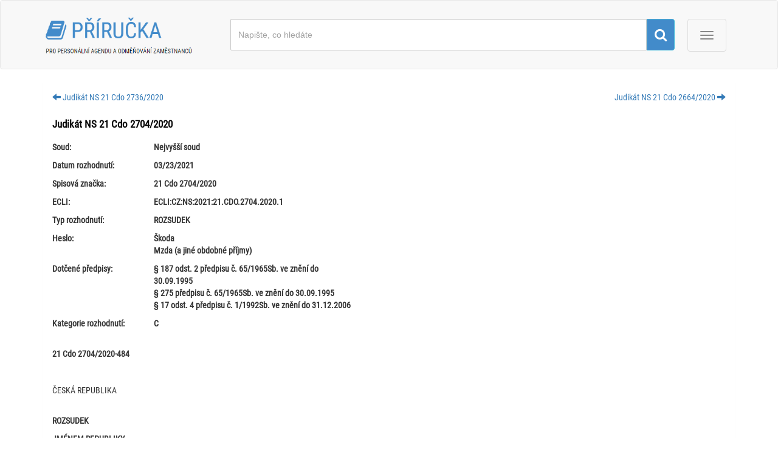

--- FILE ---
content_type: text/html; charset=utf-8
request_url: https://ppropo.mpsv.cz/judikatns21cdo27042020
body_size: 21594
content:
<!DOCTYPE html>
<html>
<head>
    <meta charset="utf-8" />
    <meta name="viewport" content="width=device-width, initial-scale=1.0">
    <title>Judikát NS 21 Cdo 2704/2020 - Příručka pro personální agendu a odměňování zaměstnanců</title>

    <meta name="robots" content="index,follow">
    <meta name="description" content="Judikát NS 21 Cdo 2704/2020">
    <meta name="author" content="MPSV, TREXIMA, spol. s r.o.">
    <meta name="keywords" content="personální agenda, odměňování zaměstnanců">

    
    <link href="./Content/fonts.gstatic.com/fonts.css" rel="stylesheet">

    <link href="/Content/css?v=-O_BHLiRQvQVLK7_dOs3S76wB-sC5vRMAvlaqxsyx-01" rel="stylesheet"/>

    <script src="/bundles/modernizr?v=wBEWDufH_8Md-Pbioxomt90vm6tJN2Pyy9u9zHtWsPo1"></script>


    
    <link rel="stylesheet" href="./Content/font-awesome.min.css">
    <style>
        @media print {
            a[href]:after {
                content: none;
            }
        }
    </style>

    <!-- fb meta -->
    <meta property="og:title" content="Příručka pro personální agendu a odměňování zaměstnanců">
    <meta property="og:type" content="website">
    <meta property="og:url" content="/judikatns21cdo27042020">
    <meta property="og:image" content="http://ppropo.mpsv.cz/Content/img/ppropo-logo.png">
    <meta property="og:description" content="<p>Judikát NS 21 Cdo 2704/2020</p>">

    <!-- twitter meta -->
    <meta name="twitter:card" content="summary">
    <meta name="twitter:site" content="">
    <meta name="twitter:title" content="Příručka pro personální agendu a odměňování zaměstnanců">
    <meta name="twitter:description" content="<p>Judikát NS 21 Cdo 2704/2020</p>">
    <meta name="twitter:image" content="http://ppropo.mpsv.cz/Content/img/ppropo-logo.png">
</head>
<body>
    <div class="navbar navbar-default no-navbar-fixed-top">
    <div class="container">
        <!-- Brand and toggle get grouped for better mobile display -->
        <div class="navbar-header">
            <button type="button" class="navbar-toggle collapsed" data-toggle="collapse" data-target="#navbar" aria-expanded="false">
                <span class="sr-only">Menu</span>
                <span class="icon-bar"></span>
                <span class="icon-bar"></span>
                <span class="icon-bar"></span>
            </button>
            <a class="navbar-brand" href="/">
                <img class="img-responsive" src="/Content/img/ppropo-logo.png" style="max-height: 70px;margin-top: 10px;" alt="Příručka pro personální agendu a odměňování zaměstnanců">
            </a>
            <form id="form-typeahead-ppropo" name="form-typeahead-ppropo" class="navbar-form navbar-left hidden-print" role="search">
                <div class="typeahead__container form-group">
                    <div class="typeahead__field">
                        <span class="typeahead__query">
                            <input class="js-typeahead-ppropo form-control" name="vyhledavani" type="search" placeholder="Napište, co hledáte" autocomplete="off">
                        </span>
                    </div>
                </div>
                <span class="input-group-btn">
                    <button type="submit" class="btn btn-info"><i class="fa fa-search" aria-hidden="true"></i></button>
                </span>
            </form>

        </div>

        <div id="navbar" class="navbar-collapse collapse text-center">
            <ul class="nav navbar-nav">
                <li><a href="/judikatura">Judikatura</a></li>
                <li><a href="/pravninormy">Právní normy</a></li>
            </ul>
        </div>

    </div>
</div>


    <div id="body-content" class="container body-content">        
        



<div class="panel panel-collapse">

    <div class="panel-body">

        <div class="row">
            <div class="col-lg-6">
                <div class="pull-left">
                        <a class="hidden-print navigacni-tlacitko-priruckou btn-link" 
                           data-toggle="tooltip" data-placement="top" title="Judik&#225;t NS 21 Cdo 2736/2020"
                           role="button" href="judikatns21cdo27362020">
                            <span class="glyphicon glyphicon-arrow-left" aria-hidden="true"></span>&nbsp;Judik&#225;t NS 21 Cdo 2736/2020
                        </a>
                </div>
            </div>
            <div class="col-lg-6">
                <div class="pull-right">
                        <a class="hidden-print navigacni-tlacitko-priruckou btn-link"
                           data-toggle="tooltip" data-placement="top" title="Judik&#225;t NS 21 Cdo 2664/2020"
                           role="button" href="judikatns21cdo26642020">Judik&#225;t NS 21 Cdo 2664/2020&nbsp;<span class="glyphicon glyphicon-arrow-right" aria-hidden="true"></span></a>
                </div>
            </div>
        </div>



            <h2>Judik&#225;t NS 21 Cdo 2704/2020</h2>

        

<div class="stranka-obsahu" 
		data-ppropo-previous="JudikatNS21Cdo27362020" data-ppropo-next="JudikatNS21Cdo26642020" data-ppropo-parent="judikatura">


	
	<div class="topic_content">
		

<div class="rvps2"><div class="table-responsive"><table>
<tr>
<td width="33%" valign="top" style="padding: 0px;"><p><span class="rvts141">Soud:</span></p>
</td>
<td width="67%" valign="top" style="padding: 0px;"><p><span class="rvts142">Nejvyšší soud</span></p>
</td>
</tr>
<tr>
<td width="33%" valign="top" style="padding: 0px;"><p><span class="rvts142">Datum rozhodnutí:</span></p>
</td>
<td width="67%" valign="top" style="padding: 0px;"><p><span class="rvts142">03/23/2021</span></p>
</td>
</tr>
<tr>
<td width="33%" valign="top" style="padding: 0px;"><p><span class="rvts142">Spisová značka:</span></p>
</td>
<td width="67%" valign="top" style="padding: 0px;"><p><span class="rvts142">21 Cdo 2704/2020</span></p>
</td>
</tr>
<tr>
<td width="33%" valign="top" style="padding: 0px;"><p><span class="rvts142">ECLI:</span></p>
</td>
<td width="67%" valign="top" style="padding: 0px;"><p><span class="rvts142">ECLI:CZ:NS:2021:21.CDO.2704.2020.1</span></p>
</td>
</tr>
<tr>
<td width="33%" valign="top" style="padding: 0px;"><p><span class="rvts142">Typ rozhodnutí:</span></p>
</td>
<td width="67%" valign="top" style="padding: 0px;"><p><span class="rvts142">ROZSUDEK</span></p>
</td>
</tr>
<tr>
<td width="33%" valign="top" style="padding: 0px;"><p><span class="rvts142">Heslo:</span></p>
</td>
<td width="67%" valign="top" style="padding: 0px;"><p><span class="rvts142">Škoda</span><br/><span class="rvts142">Mzda (a jiné obdobné příjmy)</span></p>
</td>
</tr>
<tr>
<td width="33%" valign="top" style="padding: 0px;"><p><span class="rvts142">Dotčené předpisy:</span></p>
</td>
<td width="67%" valign="top" style="padding: 0px;"><p><span class="rvts142">§ 187 odst. 2 předpisu č. 65/1965Sb. ve znění do 30.09.1995</span><br/><span class="rvts142">§ 275 předpisu č. 65/1965Sb. ve znění do 30.09.1995</span><br/><span class="rvts142">§ 17 odst. 4 předpisu č. 1/1992Sb. ve znění do 31.12.2006</span></p>
</td>
</tr>
<tr>
<td width="33%" valign="top" style="padding: 0px;"><p><span class="rvts142">Kategorie rozhodnutí:</span></p>
</td>
<td width="67%" valign="top" style="padding: 0px;"><p><span class="rvts142">C </span></p>
</td>
</tr>
</table></div>
</div>
<p><span class="rvts6"></span><br/><span class="rvts142">21 Cdo 2704/2020-484</span><span class="rvts6"> </span></p>
<p><span class="rvts144"><br/></span></p>
<p><span class="rvts143">ČESKÁ REPUBLIKA</span><br/><span class="rvts144"><br/></span></p>
<p><span class="rvts141">ROZSUDEK</span><span class="rvts144"> </span></p>
<p><span class="rvts141">JMÉNEM REPUBLIKY</span></p>
<p><span class="rvts6"><br/></span></p>
<p><span class="rvts143">Nejvyšší soud České republiky rozhodl v&nbsp;senátě složeném z&nbsp;předsedy senátu JUDr. Jiřího Doležílka a soudců JUDr. Marka Cigánka a JUDr. Pavla Malého v&nbsp;právní věci žalobců </span><span class="rvts141">a) M. Z., </span><span class="rvts143">narozené XY, bytem XY, </span><span class="rvts141">b) I. K., </span><span class="rvts143">narozeného XY, bytem XY, a </span><span class="rvts141">c) V. K., </span><span class="rvts143">narozené XY, bytem XY, všech zastoupených JUDr. Ludvíkem Ševčíkem, advokátem se sídlem v&nbsp;Brně, Kobližná č. 47/19, proti žalované </span><span class="rvts141">Mezinárodní organizaci novinářů, </span><span class="rvts143">m</span><span class="rvts155">ezinárodní nevládní organizaci</span><span class="rvts141"> </span><span class="rvts143">se sídlem v&nbsp;Praze 1 – Novém Městě, Washingtonova č. 1599/17, IČO 00461431, zastoupené JUDr. Věrou Bognárovou, advokátkou se sídlem v&nbsp;Praze, Národní č. 340/21, o&nbsp;náhradu škody, vedené u&nbsp;Obvodního soudu pro Prahu 1 pod sp. zn. 23 C 13/2002, o&nbsp;dovolání žalobců proti rozsudku Městského soudu v&nbsp;Praze ze dne 24. dubna 2019 č. j. 39 Co 63/2019-448, takto:</span><span class="rvts144"> </span></p>
<p><span class="rvts143">Rozsudek městského soudu a rozsudek Obvodního soudu pro Prahu 1 ze dne 15. června 2018 č. j. 23 C 13/2002-398 v&nbsp;části, v&nbsp;níž byla zamítnuta žaloba co do částky 693 746 Kč s&nbsp;3% úrokem z&nbsp;prodlení od 1. 7. 2005 do zaplacení, a ve výrocích o&nbsp;nákladech řízení </span><span class="rvts141">se</span><span class="rvts143"> </span><span class="rvts141">zrušují</span><span class="rvts143"> a věc </span><span class="rvts141">se</span><span class="rvts143"> v&nbsp;tomto rozsahu </span><span class="rvts141">vrací</span><span class="rvts143"> Obvodnímu soudu pro Prahu 1 k&nbsp;dalšímu řízení.</span></p>
<p><span class="rvts6"></span><br/><span class="rvts145">Odůvodnění:</span><span class="rvts6"> </span></p>
<p><span class="rvts6"></span><br/><span class="rvts145">I. K., narozený XY (dále jen „I. K.“), se žalobou podanou u&nbsp;Obvodního soudu pro Prahu 1 dne 28. 1. 2002 (doplněnou u&nbsp;jednání tohoto soudu dne 12. 1. 2005 a změněnou se souhlasem soudu prvního stupně podáním doručeným tomuto soudu dne 27. 1. 2005 a návrhem podaným u&nbsp;jednání soudu dne 4. 10. 2006) domáhal, aby mu žalovaná zaplatila na náhradě mzdy za dobu od 28. 1. 1999 do 28. 1. 2002 částku 900 000 Kč se 7% úrokem z&nbsp;prodlení od 28. 1. 2002 do zaplacení, za dobu od 29. 1. 2002 do 28. 1. 2005 částku 900 000 Kč s&nbsp;3% úrokem z&nbsp;prodlení od 29. 1. 2005 do zaplacení a za dobu od 29. 1. 2005 do 30. 6. 2005 částku 125 000 Kč s&nbsp;3% úrokem z&nbsp;prodlení od 1. 7. 2005 do zaplacení. Žalobu zdůvodnil zejména tím, že žalovaná, u&nbsp;níž pracoval jako vedoucí pobočky, s&nbsp;ním dopisem ze dne 19. 11. 1991 okamžitě zrušila pracovní poměr, že Městský soud v&nbsp;Praze rozsudkem ze dne 6. 3. 1995 č. j. 29 Co 588/94-52, kterým byl změněn rozsudek Obvodního soudu pro Prahu 1 ze dne 20. 4. 1994 č. j. 10 C 506/91-38 a který nabyl právní moci dne 4. 5. 1995, rozhodl, že uvedené okamžité zrušení pracovního poměru je neplatné, a že pracovní poměr, založený pracovní smlouvou ze dne 1. 1. 1990, nebyl „zrušen ani žádnou jinou formou“, a že proto stále trvá. Žalovanou opakovaně vyzýval písemnými žádostmi ze dne 11. 8. 1994, 6. 5. 1995 a 2. 10. 2000, aby mu přidělovala práci, avšak žalovaná jeho požadavku nevyhověla, práci odpovídající pracovní smlouvě mu nepřiděluje a neposkytuje mu ani žádnou mzdu či náhradu mzdy. Uvedl, že nemá možnost získat informace o&nbsp;současných platových poměrech u&nbsp;žalované, že proto vychází z&nbsp;předpokládaného průměrného výdělku ve výši 25 000 Kč stanoveného na základě jeho „osobních kvalifikačních předpokladů a obecných poznatků o&nbsp;výši výdělku osob se srovnatelným vzděláním a praxí“ a že s&nbsp;ohledem na běh promlčecí lhůty uplatňuje nárok na náhradu mzdy jen za dobu tří let před podáním žaloby.</span><span class="rvts6"> </span></p>
<p><span class="rvts143">Žalovaná ve vyjádření k&nbsp;žalobě mimo jiné uvedla, že I. K. vykonával na základě pracovní smlouvy ze dne 4. 12. 1989 funkci vedoucího odborného referenta specialisty – vedoucího pobočky v&nbsp;XY a že tato pobočka byla v&nbsp;roce 1992 zrušena z&nbsp;důvodu „trvalé ztrátovosti“.</span><span class="rvts144"> </span></p>
<p><span class="rvts143">Obvodní soud pro Prahu 1 rozsudkem ze dne 16. 7. 2007 č. j. 23 C 13/2002-85 uložil žalované povinnost zaplatit I. K. na náhradě mzdy od 28. 1. 1999 do 28. 1. 2002 částku 584 089,- Sk se 7% úrokem z&nbsp;prodlení od 28. 1. 2002 do zaplacení, od 29. 1. 2002 do 28. 1. 2005 částku 660 167 Sk s&nbsp;3% úrokem od 29. 1. 2005 do zaplacení a od 29. 1. 2005 do 30. 6. 2005 částku 101 913 Sk s&nbsp;3% úrokem od 1. 7. 2005 do zaplacení, zamítl žalobu co do 315 911 Sk se „7% úrokem z&nbsp;prodlení od 28. 1. 2002“, co do 239 833 Sk s&nbsp;„3% úrokem z&nbsp;prodlení od 29. 1. 2005“ a co do 23 087 Sk s&nbsp;„3% úrokem z&nbsp;prodlení od 1. 7. 2005“; současně rozhodl, že žalovaná je povinna zaplatit I. K. „40 % nákladů, jejíž výše bude specifikována v&nbsp;písemném vyhotovení rozsudku“, že I. K. je povinen zaplatit „na účet Obvodního soudu pro Prahu 1“ na náhradě nákladů státu 4 695 Kč a doplatek soudního poplatku 5 000 Kč a že žalovaná je povinna zaplatit na náhradě nákladů státu 10 955 Kč „na účet Obvodního soudu pro Prahu 1“. Vycházel ze zjištění, že rozsudkem Městského soudu v&nbsp;Praze ze dne 6. 3. 1995 č. j. 29 Co 588/94-52, kterým byl změněn rozsudek Obvodního soudu pro Prahu 1 ze dne 20. 4. 1994 č. j. 10 C 506/91-38 a který nabyl právní moci dne 4. 5. 1995, bylo určeno, že okamžité zrušení pracovního poměru I. K. ze dne 19. 11. 1991 je neplatné, že I. K. opakovaně přípisy ze dne 11. 8. 1994, ze dne 6. 5. 1995 a ze dne 2. 10. 2000 vyzýval žalovanou, aby mu byla přidělována práce odpovídající pracovní smlouvě, a že na základě rozhodnutí o&nbsp;organizační změně ze dne 2. 3. 1992 byla zrušena „pobočka servisu MON“ v&nbsp;XY ke dni 31. 3. 1992. Dospěl k&nbsp;závěru, že na straně žalované vznikly překážky v&nbsp;práci podle ustanovení § 130 zákoníku práce, neboť žalovaná nepřidělovala I. K. práci, a že mu proto náleží náhrada mzdy za období od 28. 1. 1999 do 30. 6. 2005 ve výši pravděpodobného výdělku vypočtené ve znaleckém posudku JUDr. Bedřicha Klimeše.</span><span class="rvts144"> </span></p>
<p><span class="rvts143">K odvolání I. K. Městský soud v&nbsp;Praze usnesením ze dne 30. 4. 2008 č. j. 39 Co 451/2007-116 zrušil rozsudek soudu prvního stupně v&nbsp;„zamítavých“ výrocích o&nbsp;věci samé a ve výrocích o&nbsp;nákladech řízení a věc v&nbsp;tomto rozsahu vrátil soudu prvního stupně k&nbsp;dalšímu řízení. Poté, co doplnil dokazování výpisem z&nbsp;obchodního rejstříku ohledně žalované, usnesením Obvodního soudu Bratislava 1 ze dne 20. 8. 1992 sp. zn. S. r. o. 6814/B a dohodou uzavřenou mezi žalovanou a SPRINT - PRESS, spol. s&nbsp;r. o. dne 30. 10. 1992, zjistil, že žalovaná</span><span class="rvts156"> </span><span class="rvts143">je od 28. 11. 1990 evidována v&nbsp;obchodním rejstříku, v&nbsp;němž není evidována žádná její organizační složka, že v&nbsp;obchodním rejstříku je od 20. 8. 1992 zapsána společnost SPRINT - PRESS, spol. s&nbsp;r. o. se sídlem v&nbsp;Bratislavě, Paulínyho 12 a 14, IČO 31330690, jejímž jediným společníkem je žalovaná, a že žalovaná a společnost SPRINT - PRESS, spol. s&nbsp;r. o. se dohodly, že žalovaná</span><span class="rvts157"> </span><span class="rvts143">nejpozději do 30. 11. 1992 zruší svoji organizační jednotku „Servis MON“ a SPRINT - PRESS, spol. s&nbsp;r. o. převezme všechny pohledávky a závazky této organizační jednotky a nepřevezme „povinnost úhrady odstupného pracovníkům, s&nbsp;nimiž MON rozvázal pracovní poměr a kteří nepřecházejí do nově vzniklé organizace SPRINT - PRESS“, že „při převodu ostatních pracovníků bude postupováno podle § 250 zákoníku práce“, kdy se do 15. 11. 1992 vyhotoví „dodatek k&nbsp;pracovní smlouvě s&nbsp;tím, že dochází ke změně názvu zaměstnavatelské organizace a zároveň pracovní poměr k&nbsp;Servisu MON Bratislava zaniká a vzniká k&nbsp;SPRINT - PRESS, spol. s&nbsp;r. o.“, a že „přecházejícím zaměstnancům nevzniká nárok na odstupné, protože jde o&nbsp;pracovníky, u&nbsp;nichž při organizační změně dochází k&nbsp;přechodu práv a povinností z&nbsp;pracovněprávních vztahů na jinou organizaci, tj. na SPRINT - PRESS, spol. s&nbsp;r. o.“ Vytknul soudu prvního stupně, že rozhodl o&nbsp;nároku I. K. ve slovenských korunách, přestože byl vázán žalobním petitem, v&nbsp;němž I. K. nárok uplatil v&nbsp;české měně, že s&nbsp;ohledem na rozdílnost kursu měn ani nevyčerpal celý předmět řízení a že se dostatečně nezabýval věcnou legitimací žalované, přestože její pobočka v&nbsp;XY byla ke dni 31. 3. 1992 zrušena. Uložil soudu prvního stupně, aby si nejprve „ujasnil“, co je předmětem řízení, neboť rozsudek soudu prvního stupně nabyl právní moci ve „vyhovujících“ výrocích o&nbsp;věci samé, avšak také v&nbsp;těchto výrocích bylo rozhodnuto o&nbsp;plnění ve slovenské měně, a proto bude třeba uvedené částky „přepočítat na českou měnu“, a aby se poté zaměřil na otázku věcné pasivní legitimace s&nbsp;tím, že má vycházet z&nbsp;ustanovení § 249 zákoníku práce, podle něhož může dojít k&nbsp;přechodu práv a povinností z&nbsp;pracovněprávních vztahů jen v&nbsp;případech stanovených zákoníkem práce nebo zvláštním právním předpisem.</span><span class="rvts144"> </span></p>
<p><span class="rvts143">Obvodní soud pro Prahu 1 rozsudkem ze dne 22. 10. 2008 č. j. 23 C 13/2002-143 zamítl</span><span class="rvts156"> </span><span class="rvts143">žalobu „ve zbytku 779 490 Kč“ a rozhodl, že žalovaná je povinna zaplatit I. K. na náhradě nákladů řízení 45 496 Kč k&nbsp;rukám advokáta JUDr. Ludvíka Ševčíka. Vycházel ze zjištění, že I. K. byl na základě pracovní smlouvy ze dne 14. 12. 1989 od 1. 1. 1990 zaměstnán jako „odborný referent – specialista vedoucí pobočky“,</span><span class="rvts156"> </span><span class="rvts143">že na základě změny pracovní smlouvy ze dne 18. 12. 1990 byl zařazen na funkci „vedoucího pobočky v&nbsp;XY, Servis MON Bratislava“, a že rozhodnutím o&nbsp;organizační změně č. 5 ze dne 2. 3. 1992 byla pobočka 5440 v&nbsp;XY zrušena v&nbsp;souvislosti s&nbsp;„nepříznivým vývojem hospodářské situace“. Dovodil, že na základě dohody ze dne 30. 10. 1992 uzavřené mezi žalovanou a společností SPRINT - PRESS, spol. s&nbsp;r. o. došlo k&nbsp;převodu části zaměstnavatele (žalované) ke společnosti SPRINT - PRESS, spol. s&nbsp;r. o., která převzala nejen všechnu činnost zrušené organizační jednotky „Servis MON“, ale i&nbsp;všechny pohledávky a zaměstnance. Dospěl k&nbsp;závěru, že vzhledem k&nbsp;určení neplatnosti okamžitého zrušení pracovního poměru žalobce ze dne 19. 11. 1991 pravomocným rozsudkem Městského soudu v&nbsp;Praze ze dne 6. 3. 1995 č. j. 29 Co 588/94-52 se I. K. „opětovně vrátil“ do pracovního poměru, který však na základě sjednané dohody mezi žalovanou a společností SPRINT - PRESS, spol. s&nbsp;r. o. ze dne 30. 10. 1992 mohl nadále trvat pouze ke společnosti SPRINT - PRESS, spol. s&nbsp;r. o. Uvedl, že tato dohoda sama o&nbsp;sobě pouze deklaruje právní stav, ale není právní skutečností, na základě které by přešla práva a povinnosti k&nbsp;novému zaměstnavateli; tou je usnesení, na základě něhož „došlo v&nbsp;obchodním rejstříku k&nbsp;převodu činnosti ze společnosti MON na společnost SPRINT - PRESS, spol. s&nbsp;r. o.“ Uzavřel, že v&nbsp;daném případě byl „dán postup podle § 250 zákoníku práce“, a že žalovaná proto není věcně legitimována.</span><span class="rvts144"> </span></p>
<p><span class="rvts143">K odvolání I. K. a žalované Městský soud v&nbsp;Praze rozsudkem ze dne 23. 11. 2009 č. j. 39 Co 243/2009-179 potvrdil rozsudek soudu prvního stupně ve výroku o&nbsp;věci samé; ve výroku o&nbsp;nákladech řízení jej zrušil a věc v&nbsp;tomto rozsahu vrátil soudu prvního stupně k&nbsp;dalšímu řízení. Vycházel ze zjištění, že rozhodnutím o&nbsp;organizační změně zaniklo pracoviště I. K. v&nbsp;pobočce „Servis MON Bratislava“ se sídlem v&nbsp;XY ke dni 31. 3. 1992, kdy jeho pracovní poměr k&nbsp;žalované stále trval, že dne 20. 8. 1992 byla zapsána do obchodního rejstříku společnost SPRINT - PRESS, spol. s&nbsp;r. o., jejímž zakladatelem a jediným společníkem byla žalovaná, která do ní vložila „notářským zápisem ze dne 24. 6. 1992, specifikovaným dohodou mezi žalovanou a SPRINT - PRESS spol. s&nbsp;r. o. ze dne 30. 10. 1992“, celý „movitý majetek“ své organizační jednotky „Servis MON Bratislava“, a že tuto jednotku žalovaná zrušila s&nbsp;likvidací ke dni 30. 11. 1992. Dospěl k&nbsp;závěru, že podle čl. 7 odst. 2 uvedené dohody přešla dnem 1. 12. 1992 práva a povinnosti z&nbsp;pracovněprávních vztahů na nově vzniklou „organizaci“ SPRINT - PRESS, spol. s&nbsp;r. o. ve smyslu ustanovení § 250 zákoníku práce, a že proto žalovaná není v&nbsp;této věci legitimována. Dodal, že na tomto závěru nemůže nic změnit ani skutečnost, že žalovaná dala I. K. dne 14. 2. 2005 výpověď z&nbsp;pracovního poměru a vystavila mu zápočtový list potvrzující, že byl u&nbsp;ní zaměstnán v&nbsp;době od 1. 1. 1990 do 30. 6. 2005, neboť tato výpověď je – vzhledem k&nbsp;tomu, že pracovní poměr I. K. k&nbsp;žalované zanikl již dříve na základě odlišné právní skutečnosti – „bez právního důvodu“. Zrušení rozsudku soudu prvního stupně ve výroku o&nbsp;nákladech řízení a vrácení věci v&nbsp;tomto rozsahu soudu prvního stupně k&nbsp;dalšímu řízení odvolací soud odůvodnil tím, že soud prvního stupně nerozhodl o&nbsp;nákladech řízení státu.</span><span class="rvts144"> </span></p>
<p><span class="rvts143">Obvodní soud pro Prahu 1 poté usnesením ze dne 7. 7. 2010 č. j. 23 C 13/2002-196 rozhodl, že žalovaná je povinna zaplatit I. K. na náhradě nákladů řízení před soudem prvního stupně 57 311 Kč k&nbsp;rukám advokáta JUDr. Ludvíka Ševčíka, že I. K. je povinen zaplatit žalované na náhradě nákladů odvolacího řízení 63 653 Kč a za „nové řízení před soudem prvního stupně“ 63 653 Kč, oboje k&nbsp;rukám advokátky JUDr. Věry Bognárové, a že na náhradě nákladů státu jsou na „účet Obvodního soudu pro Prahu 1“ povinni zaplatit I. K. 12 833 Kč a žalovaná 2 817 Kč. </span></p>
<p><span class="rvts143">K odvolání I. K. a žalované Městský soud v&nbsp;Praze usnesením ze dne 17. 12. 2010 č. j. 39 Co 368/2010-213 změnil usnesení soudu prvního stupně ve výrocích o&nbsp;náhradě nákladů řízení „mezi účastníky“ tak, že žalovaná je povinna zaplatit I. K. na náhradě nákladů řízení 66 962 Kč k&nbsp;rukám advokáta JUDr. Ludvíka Ševčíka, a ve výrocích o&nbsp;nákladech řízení mezi „účastníky a státem“ tak, že „České republice – na účet Obvodního soudu pro Prahu 1“ jsou povinni zaplatit I. K. 6 338 Kč a žalovaná 9 312 Kč; současně rozhodl, že žalovaná je povinna zaplatit I. K. na náhradě nákladů odvolacího řízení 960 Kč k&nbsp;rukám advokáta JUDr. Ludvíka Ševčíka. </span></p>
<p><span class="rvts143">Obvodní soud pro Prahu 1 usnesením ze dne 1. 7. 2014 č. j. 23 C 13/2002-241 rozhodl, že v&nbsp;řízení bude nadále namísto dosavadního žalobce I. K., který zemřel dne 22. 10. 2010, pokračováno s&nbsp;M. Z., I. K. a V. K. jako jeho dědici.</span><span class="rvts144"> </span></p>
<p><span class="rvts143">K dovolání dosavadního žalobce Nejvyšší soud rozsudkem ze dne 19. 1. 2016 č. j. 21 Cdo 1367/2015-268 rozsudek Městského soudu v&nbsp;Praze ze dne 23. 11. 2009 č. j. 39 Co 243/2009-179, rozsudek Obvodního soudu pro Prahu 1 ze dne 22. 10. 2008 č. j. 23 C 13/2002-143, usnesení Obvodního soudu pro Prahu 1 ze dne 7. 7. 2010 č. j. 23 C 13/2002-196 a usnesení Městského soudu v&nbsp;Praze ze dne 17. 12. 2010 č. j. 39 Co 368/2010-213 zrušil a věc vrátil Obvodnímu soudu pro Prahu 1 k&nbsp;dalšímu řízení. Dovodil, že vzhledem k&nbsp;tomu, že v&nbsp;projednávané věci nebylo v&nbsp;době převodu organizační jednotky žalované „Servis MON Bratislava“, v&nbsp;jejíž pobočce v&nbsp;XY I. K. působil (podle pracovní smlouvy měl působit), ke společnosti SPRINT - PRESS, spol. s&nbsp;r. o. na základě dohody uzavřené mezi ní a žalovanou dne 30. 10. 1992 pravomocně rozhodnuto o&nbsp;platnosti rozvázání pracovního poměru I. K. okamžitým zrušením učiněným žalovanou dopisem ze dne 19. 11. 1991, které se stalo předmětem sporu vedeného u&nbsp;Obvodního soudu pro Prahu 1 pod sp. zn. 10 C 506/91, přešla na společnost SPRINT - PRESS, spol. s&nbsp;r. o. také práva a povinnosti z&nbsp;pracovněprávního vztahu mezi I. K. a žalovanou. Nejvyšší soud dospěl k&nbsp;závěru, že byl-li rozsudek Městského soudu v&nbsp;Praze ze dne 6. 3. 1995 č. j. 29 Co 588/94-52, kterým byl změněn rozsudek Obvodního soudu pro Prahu 1 ze dne 20. 4. 1994 č. j. 10 C 506/91-38 tak, že bylo určeno, že okamžité zrušení pracovního poměru I. K. ze dne 19. 11. 1991 je neplatné, vydán v&nbsp;řízení, jehož účastníkem nebyla společnost SPRINT - PRESS, spol. s&nbsp;r. o. (a po právní moci tohoto rozsudku se ani nestala právním nástupcem žalované), nebyl by - protože nejde o&nbsp;rozsudek uvedený v&nbsp;ustanovení § 159a odst. 2 nebo 3 o. s. ř. - pro společnost SPRINT - PRESS, spol. s&nbsp;r. o. závazný a vůči této společnosti by nebylo nezměnitelně stanoveno, že okamžité zrušení pracovního poměru ze dne 19. 11. 1991 bylo neplatným právním úkonem a platilo by proto, že – ve vztahu ke společnosti SPRINT - PRESS, spol. s&nbsp;r. o., na niž přešla práva a povinnosti z&nbsp;pracovněprávního vztahu I. K. k&nbsp;žalované na základě převodu organizační jednotky žalované „Servis MON Bratislava“ k&nbsp;uvedené společnosti - byl pracovní poměr I. K. rozvázán platně a že tedy I. K. nemohl mít vůči společnosti SPRINT - PRESS, spol. s&nbsp;r. o. nárok na náhradu mzdy podle ustanovení § 130 odst. 1 zákoníku práce. Dále dospěl k&nbsp;závěru, že I. K. nemohl mít nárok na náhradu mzdy podle ustanovení § 130 odst. 1 zákoníku práce ani vůči žalované, neboť ji nelze považovat za zaměstnavatele I. K., který by byl povinen přidělovat mu ode dne 5. 5. 1995 práci podle pracovní smlouvy [§ 35 odst. 1 písm. a) zákoníku práce ], když práva a povinnosti z&nbsp;pracovněprávního vztahu žalované k&nbsp;I. K. přešla na základě převodu organizační jednotky žalované „Servis MON Bratislava“ ke společnosti SPRINT - PRESS, spol. s&nbsp;r. o. na tuto společnost. Dovodil však, že uvedené nelze (bez dalšího) vykládat tak, že by I. K. nemohl mít na náhradu mzdy požadovanou za dobu od 28. 1. 1999 do 30. 6. 2005 vůči žalované nárok z&nbsp;jiného právního důvodu. Nejvyšší soud uzavřel, že spočívá-li příčina toho, proč se I. K. nestal – navzdory přechodu práv a povinností z&nbsp;pracovněprávních vztahů na základě převodu organizační jednotky „Servis MON Bratislava“ ke společnosti SPRINT - PRESS, spol. s&nbsp;r. o. – zaměstnancem společnosti SPRINT - PRESS, spol. s&nbsp;r. o. [tj. příčina toho, proč nebyla pravomocným soudním rozhodnutím určena neplatnost okamžitého zrušení pracovního poměru ze dne 19. 11. 1991 vůči této společnosti a proč jí I. K. (po účinnosti převodu organizační jednotky žalované „Servis MON Bratislava“ k&nbsp;ní) neoznámil, že trvá na dalším zaměstnávání], v&nbsp;tom, že žalovaná neinformovala I. K. (prostřednictvím odborové organizace) o&nbsp;přechodu práv a povinností z&nbsp;pracovněprávních vztahů na společnost SPRINT - PRESS, spol. s&nbsp;r. o., a že ani jinak nezajistila, aby se I. K. o&nbsp;přechodu práv a povinností z&nbsp;pracovněprávních vztahů řádně a včas dozvěděl, odpovídá I. K. za škodu, která by mu v&nbsp;důsledku porušení těchto právních povinností vznikla (§ 187 odst. 2 zákoníku práce).</span><span class="rvts144"> </span></p>
<p><span class="rvts143">Obvodní soud pro Prahu 1 rozsudkem ze dne 15. 6. 2018 č. j. 23 C 13/2002-398 (poté, co ustanovil znalce „z oboru ekonomika, mzdy“ JUDr. Martina Mikysku</span><span class="rvts158"> </span><span class="rvts143">ke stanovení výše „náhrady škody ve formě náhrady mzdy“ a co doplnil dokazování) žalobu v&nbsp;části, v&nbsp;níž se žalobci po žalované domáhali zaplacení 779 420 Kč s&nbsp;3% úrokem z&nbsp;prodlení od 1. 7. 2005 do zaplacení, zamítl a rozhodl, že žalovaná je povinna zaplatit žalobcům, k&nbsp;rukám „právního zástupce“ žalobců, náhradu nákladů řízení ve výši „19% tj. 86.955,66“ a na účet Obvodního soudu pro Prahu 1 náhradu nákladů státu (znalečné) ve výši „59,5% tj. 16.697 Kč“ a že žalobci jsou povinni zaplatit na účet Obvodního soudu pro Prahu 1 náhradu nákladů státu (znalečné) ve výši „40,5 % tj. 11.365,5 Kč“. Soud prvního stupně zjistil, že průměrný měsíční výdělek zaměstnankyně SPRINT - PRESS, spol. s&nbsp;r. o., M. V. v&nbsp;roce 2005 činil 30 797 Sk a „průměrný výdělek“ zaměstnance SPRINT - PRESS, spol. s&nbsp;r. o., J. H. 42 013 Sk a že I. K. bylo již vyplaceno 1 346 196 Kč. Vycházejíc ze znaleckého posudku JUDr. Martina Mikysky, který „zjišťoval náhradu mzdy jako náhradu škody za období od 28. 1. 1999 do 30. 6. 2005“, soud prvního stupně dovodil, že „pravděpodobný výdělek“ za uvedené období, který je „ekvivalentem náhrady škody“, činí 995 796 Kč. Dále soud prvního stupně uvedl, že při vyhodnocení znaleckých posudků JUDr. Bedřicha Klimeše a JUDr. Martina Mikysky [který na rozdíl od prvně uvedeného znalce odmítl vycházet z&nbsp;průměrných výdělků J. H. a M. V., neboť šlo o&nbsp;zaměstnance „v hierarchii struktury funkčních míst nástupnického zaměstnavatele na vyšší pozici (J. H.), resp. na nižší pozici (M. V.)“, ale při určení „pravděpodobného výdělku“ I. K. vyšel z&nbsp;jeho posledního „skutečného“ průměrného výdělku u&nbsp;„zaměstnavatele“ a použil „tabulky“ týkající se valorizace průměrného výdělku „pro účely důchodové“ a pro účely „náhrad za ztrátu na výdělku“] se mu metodika použitá znalcem JUDr. Martinem Mikyskou jeví jako „přesvědčivější, logicky odůvodněná a navíc vedoucí ke střízlivějšímu a obtížně zpochybnitelnému výsledku“. Uzavřel, že zde nezbývá již žádný „procesní prostor“ pro rozhodnutí o&nbsp;„dalším nároku 779.420,- Kč“, jestliže žalovaná na nárok žalobců za „vymezené časové období“ již plnila částku 1 346 196 Kč „v hrubém“ a znalec JUDr. Martin Mikyska zjistil výši nároku „v hrubém“ 995 796 Kč.</span><span class="rvts144"> </span></p>
<p><span class="rvts143">K odvolání žalobců (co do částky 693 746 Kč s&nbsp;3% úrokem z&nbsp;prodlení od 1. 7. 2005 do zaplacení) a žalované Městský soud v&nbsp;Praze rozsudkem ze dne 24. 4. 2019 č. j. 39 Co 63/2019-448 potvrdil rozsudek soudu prvního stupně ve výroku o&nbsp;věci samé co do částky 693 746 Kč s&nbsp;příslušenstvím a ve výrocích o&nbsp;nákladech řízení a uložil žalobcům povinnost zaplatit společně a nerozdílně žalované na náhradě nákladů odvolacího řízení 27 588 Kč k&nbsp;rukám advokátky JUDr. Věry Bognárové. Odvolací soud uvedl, že soud prvního stupně zjistil všechny rozhodné skutečnosti, dospěl ke správným skutkovým závěrům a zjištěný skutkový stav posoudil správně i&nbsp;po právní stránce, že Nejvyšší soud „uplatněný nárok původního žalobce překvalifikoval na náhradu škody ve smyslu ust. § 187 zákoníku práce“, a proto „v projednávané věci záviselo rozhodnutí mimo jiné na posouzení otázky výše náhrady škody za období od 28. 1. 1999 do 30. 6. 2005, jako ekvivalentu náhrady žalobce, pokud by se jednalo o&nbsp;náhradu mzdy ve výši zjištěného pravděpodobného výdělku I. K.“. Dovodil, že výši nároku bylo možné zjistit bez nepoměrných obtíží kvalifikovaným znaleckým posouzením, a proto neshledal v&nbsp;daném případě na místě určení výše nároku soudem podle „ust. § 136 o. s. ř.“. Ke znaleckému posudku JUDr. Martina Mikysky uvedl, že nemá pochybnosti o&nbsp;jeho věcné správnosti a hodnotí jej „jako přesvědčivý co do závěrů a úplný ve vztahu k&nbsp;zadání“. Odvolací soud uzavřel, že „nebyl dán prostor pro vyhovující rozhodnutí o&nbsp;zbývající části nároku“, jestliže znalec JUDr. Martin Mikyska vyčíslil nárok žalobce (žalobců) za „rozhodné časové období“ částkou 995 796 Kč a žalovanou byl již nárok žalobců za vymezené časové období „splněn v&nbsp;částce 1 145 510 Kč“, a že argumentaci žalované obsaženou v&nbsp;jejím odvolání směřujícím proti výrokům o&nbsp;náhradě nákladů řízení shledal odvolací soud „neopodstatněnou“, přičemž nebyly shledány ani důvody zvláštního zřetele hodné, pro které by žalobcům neměly být přiznány ani poměrné „náklady řízení“. </span></p>
<p><span class="rvts143">Proti tomuto rozsudku odvolacího soudu podali žalobci dovolání. Mají za to, že se odvolací soud odchýlil od ustálené rozhodovací praxe dovolacího soudu představované rozhodnutími Nejvyššího soudu, na která poukazují, a vytýkají mu způsob určení výše škody vzniklé I. K. Dovolatelé namítají, že neumožňují-li pracovněprávní předpisy o&nbsp;zjišťování a používání průměrného výdělku zohlednit změny ve vývoji mzdové úrovně, musí být zaměstnanci poskytnuta náhrada mzdy ve výši odpovídající průměrnému výdělku, který by zaměstnanec dosáhl, kdyby mu zaměstnavatel umožnil konat práci v&nbsp;souladu s&nbsp;platnou pracovní smlouvou (tzv. pravděpodobný výdělek), že pro postup souladný s&nbsp;ustálenou rozhodovací praxí dovolacího soudu jsou k&nbsp;dispozici potřebné podklady pro určení pravděpodobného výdělku s&nbsp;oporou ve výdělcích zaměstnanců vykonávajících stejnou nebo obdobnou práci (J. H. a M. V.) a že „valorizace“ dřívějšího výdělku I. K. způsobem, který zvolil znalec JUDr. Mikyska, nemá oporu v&nbsp;platné právní úpravě ani v&nbsp;rozhodovací praxi soudů. Domnívají se, že aby bylo možné zjistit, jaká škoda vznikla zaměstnanci vlivem toho, že nemohl svoji práci „prodat“ na trhu práce, je třeba přistoupit „k určení pravděpodobného (fiktivního) výdělku, jehož by I. K. dosahoval v&nbsp;rozhodném období (v době od 28. 1. 1999 do 30. 6. 2005)“. Žalobci navrhli, aby dovolací soud rozsudek odvolacího soudu zrušil a věc mu vrátil k&nbsp;dalšímu řízení.</span><span class="rvts144"> </span></p>
<p><span class="rvts143">Žalovaná navrhla, aby dovolací soud dovolání žalobců jako nepřípustné odmítl, případně aby je zamítl, protože rozsudek odvolacího soudu je věcně správný, neboť „vychází z&nbsp;objektivně a dostatečně zjištěného skutkového stavu, přičemž došlo i&nbsp;ke správnému právnímu posouzení“. Uvádí, že žalobci v&nbsp;podstatě nesouhlasí s&nbsp;tím, jak byl soudem prvního stupně posouzen skutkový stav, ze kterého při právním závěru vycházel i&nbsp;odvolací soud, že v&nbsp;daném případě nejsou naplněny všechny předpoklady vzniku odpovědnosti za škodu, a to především vznik škody, a že způsob zjištění pravděpodobného výdělku a jeho výše určená JUDr. Bedřichem Klimešem ve znaleckém posudku ze dne 16. 2. 2007 – vznik škody však „neprokazuje ani znalecký posudek č. 7/2017 JUDr. Martina Mikysky“ – jsou správné a na tomto základě již přiznané částky „jsou jediné možné“.</span><span class="rvts144"> </span></p>
<p><span class="rvts143">Nejvyšší soud České republiky jako soud dovolací [§ 10a zákona č. 99/1963 Sb., občanský soudní řád, ve znění pozdějších předpisů (dále jen „o. s. ř.“)] po zjištění, že dovolání proti pravomocnému rozsudku odvolacího soudu bylo podáno oprávněnými osobami (účastníky řízení) ve lhůtě uvedené v&nbsp;ustanovení § 240 odst. 1 o. s. ř., se nejprve zabýval otázkou přípustnosti dovolání.</span><span class="rvts144"> </span></p>
<p><span class="rvts143">Dovoláním lze napadnout pravomocná rozhodnutí odvolacího soudu, pokud to zákon připouští (§ 236 odst. 1 o. s. ř.).</span><span class="rvts144"> </span></p>
<p><span class="rvts143">Není-li stanoveno jinak, je dovolání přípustné proti každému rozhodnutí odvolacího soudu, kterým se odvolací řízení končí, jestliže napadené rozhodnutí závisí na vyřešení otázky hmotného nebo procesního práva, při jejímž řešení se odvolací soud odchýlil od ustálené rozhodovací praxe dovolacího soudu nebo která v&nbsp;rozhodování dovolacího soudu dosud nebyla vyřešena nebo je dovolacím soudem rozhodována rozdílně anebo má-li být dovolacím soudem vyřešená právní otázka posouzena jinak (§ 237 o. s. ř.).</span><span class="rvts144"> </span></p>
<p><span class="rvts143">V projednávané věci závisí napadený rozsudek odvolacího soudu mimo jiné na vyřešení otázky, jakým způsobem má být stanovena výše škody, která vznikla (měla vzniknout) I. K. tím, že se v&nbsp;důsledku porušení právních povinností žalované nestal - navzdory přechodu práv a povinností z&nbsp;pracovněprávních vztahů mezi I. K. a žalovanou na společnost SPRINT - PRESS, spol. s&nbsp;r. o. - zaměstnancem této společnosti, a v&nbsp;této souvislosti na vyřešení otázky hmotného práva, jak se zjišťuje pravděpodobný výdělek zaměstnance pro pracovněprávní účely.</span><span class="rvts158"> </span><span class="rvts143">Vzhledem k&nbsp;tomu, že při řešení této právní otázky se odvolací soud odchýlil od ustálené rozhodovací praxe dovolacího soudu, dospěl Nejvyšší soud k&nbsp;závěru, že dovolání žalobců je podle ustanovení § 237 o. s. ř. přípustné.</span><span class="rvts144"> </span></p>
<p><span class="rvts143">Po přezkoumání rozsudku odvolacího soudu ve smyslu ustanovení § 242 o. s. ř., které provedl bez jednání (§ 243a odst. 1 věta první o. s. ř.), Nejvyšší soud České republiky dospěl k&nbsp;závěru, že dovolání žalobců je opodstatněné.</span><span class="rvts144"> </span></p>
<p><span class="rvts143">V projednávané věci, v&nbsp;níž bylo řízení zahájeno žalobou podanou u&nbsp;Obvodního soudu pro Prahu 1 dne 28. 1. 2002, je dána pravomoc českých soudů, neboť je dána jejich příslušnost podle občanského soudního řádu (srov. § 37 odst. 1 zákona č. 97/1963 Sb., o&nbsp;mezinárodním právu soukromém a procesním, ve znění pozdějších předpisů, a § 9 odst. 1, § 84, § 85 odst. 3, § 10 odst. 1, § 10a o. s. ř.). </span></p>
<p><span class="rvts143">Projednávanou věc je třeba i&nbsp;v současné době – vzhledem k&nbsp;tomu, že předmětem sporu je nárok na náhradu škody, která I. K. vznikla (měla vzniknout) v&nbsp;důsledku porušení právních povinností žalované (právnické osoby se sídlem v&nbsp;České republice), k&nbsp;němuž došlo (mělo dojít) před právní mocí rozhodnutí soudu o&nbsp;určení neplatnosti okamžitého zrušení pracovního poměru (tj. přede dnem 4. 5. 1995) – posuzovat podle českého práva (srov. § 15 zákona č. 97/1963 Sb., o&nbsp;mezinárodním právu soukromém a procesním, ve znění pozdějších předpisů, podle něhož nároky na náhradu škody, nejde-li o&nbsp;porušení povinnosti vyplývající ze smluv a jiných právních úkonů, řídí se právem místa, kde škoda vznikla, nebo místa, kde došlo ke skutečnosti, která zakládá nárok na náhradu škody), a to podle zákona č. 65/1965, zákoníku práce, ve znění pozdějších předpisů účinném do 30. 9. 1995 (dále jen „zák. práce“ nebo „zákoník práce“).</span><span class="rvts144"> </span></p>
<p><span class="rvts143">Podle ustanovení § 187 odst. 2 zák. práce zaměstnavatel odpovídá zaměstnanci též za škodu, kterou mu způsobili porušením právních povinností v&nbsp;rámci plnění úkolů zaměstnavatele zaměstnanci jednající jeho jménem (§ 9 a 10).</span><span class="rvts144"> </span></p>
<p><span class="rvts143">Předpoklady odpovědnosti zaměstnavatele za škodu vzniklou zaměstnanci podle citovaného ustanovení jsou porušení právních povinností v&nbsp;rámci plnění úkolů zaměstnavatele zaměstnanci jednajícími jeho jménem, vznik škody a příčinná souvislost mezi uvedeným porušením právních povinností a vznikem škody. V řízení o&nbsp;náhradu škody podle ustanovení § 187 odst. 2 zák. práce má žalobce (poškozený zaměstnanec) procesní povinnost tvrdit [srov. § 101 odst. 1 písm. a) o. s. ř.] a posléze i&nbsp;prokázat [srov. § 101 odst. 1 písm. b) a 120 odst. 1 o. s. ř.] všechny uvedené předpoklady potřebné pro vznik odpovědnosti za škodu.</span><span class="rvts144"> </span></p>
<p><span class="rvts143">V projednávané věci vycházel odvolací soud (stejně jako soud prvního stupně) z&nbsp;toho, že žalovaná podle ustanovení § 187 odst. 2 zák. práce odpovídá za škodu vzniklou I. K. tím, že se nestal zaměstnancem společnosti SPRINT - PRESS, spol. s&nbsp;r. o. se sídlem v&nbsp;Bratislavě, na kterou na základě převodu organizační jednotky žalované „Servis MON Bratislava“ podle dohody ze dne 30. 10. 1992 přešla práva a povinnosti z&nbsp;pracovněprávního vztahu žalované k&nbsp;I. K., neboť škoda I. K. vznikla v&nbsp;důsledku toho, že žalovaná v&nbsp;rozporu se zákoníkem práce (srov. § 18 zák. práce a odůvodnění předchozího rozsudku Nejvyššího soudu ze dne 19. 1. 2016 č. j. 21 Cdo 1367/2015-268) neinformovala I. K. (prostřednictvím odborové organizace) o&nbsp;přechodu práv a povinností z&nbsp;pracovněprávních vztahů na společnost SPRINT - PRESS, spol. s&nbsp;r. o., a ani jinak nezajistila, aby se I. K. o&nbsp;přechodu práv a povinností z&nbsp;pracovněprávních vztahů řádně a včas dozvěděl. </span></p>
<p><span class="rvts143">Nestal-li se I. K. zaměstnancem společnosti SPRINT - PRESS, spol. s&nbsp;r. o., v&nbsp;důsledku porušení právních povinností žalované, spočívá škoda, jejíž náhrady se v&nbsp;tomto řízení domáhají žalobci jako jeho právní nástupci, v&nbsp;tom, že v&nbsp;době od 28. 1. 1999 do 30. 6. 2005 nedosáhl výdělku, který by mu jinak – nebýt porušení povinnosti uložené žalované zákoníkem práce – v&nbsp;pracovním poměru u&nbsp;společnosti SPRINT - PRESS, spol. s&nbsp;r. o., náležel. Nárok na náhradu škody příslušel za těchto okolností I. K. nejen v&nbsp;případě, že v&nbsp;uvedeném období nedosáhl žádného výdělku (ani u&nbsp;jiného zaměstnavatele nebo při výkonu samostatné výdělečné činnosti), ale i&nbsp;tehdy, jestliže u&nbsp;jiného zaměstnavatele nebo při výkonu samostatné výdělečné činnosti dosáhl výdělku nižšího, než který by mu náležel v&nbsp;pracovním poměru u&nbsp;společnosti SPRINT - PRESS, spol. s&nbsp;r. o. [v takovém případě však jen ve výši rozdílu mezi těmito výdělky, nebylo-li by lze předpokládat, že výdělků u&nbsp;jiného zaměstnavatele nebo při výkonu samostatné výdělečné činnosti by I. K. dosáhl, i&nbsp;kdyby současně vykonával práci pro SPRINT - PRESS, spol. s&nbsp;r. o. (vedle práce pro tuto společnost)]. </span></p>
<p><span class="rvts143">Výdělek, který by v&nbsp;době od 28. 1. 1999 do 30. 6. 2005 náležel I. K. v&nbsp;pracovním poměru u&nbsp;společnosti SPRINT - PRESS, spol. s&nbsp;r. o., kdyby byl jejím zaměstnancem, je třeba zjistit obdobným způsobem, jakým se zjišťuje průměrný výdělek zaměstnance pro pracovněprávní účely (srov. § 275 odst. 1 a 2 zák. práce). Vzhledem k&nbsp;tomu, že I. K. u&nbsp;společnosti SPRINT - PRESS, spol. s&nbsp;r. o., ve skutečnosti nikdy nepracoval, je nutné použít místo průměrného výdělku pravděpodobný výdělek, který se zjistí z&nbsp;hrubé mzdy, které by I. K. u&nbsp;tohoto zaměstnavatele zřejmě dosáhl (srov. § 17 odst. 4 zákona č. 1/1992 Sb., o&nbsp;mzdě, odměně za pracovní pohotovost a o&nbsp;průměrném výdělku, ve znění pozdějších předpisů, účinného do 31. 12. 2006 – dále jen „zákon o&nbsp;mzdě“).</span><span class="rvts144"> </span></p>
<p><span class="rvts143">Zákon nestanoví, z&nbsp;jakých hledisek je třeba při zjišťování mzdy, které by zaměstnanec „zřejmě dosáhl“, vycházet; ponechává tak na úvaze soudu, aby podle svého uvážení v&nbsp;každém jednotlivém případě vymezil sám hypotézu právní normy ze širokého, předem neomezeného okruhu okolností. Závěr o&nbsp;tom, jakou hrubou mzdu by zaměstnanec ve smyslu ustanovení § 17 odst. 4 zákona o&nbsp;mzdě zřejmě dosáhl, předpokládá zjištění, jakou by zřejmě pobíral mzdu, kdyby v&nbsp;době, k&nbsp;níž se určuje pravděpodobný výdělek, opravdu pracoval. Za tím účelem musí být zejména zjištěno, jakou práci měl zaměstnanec v&nbsp;této době konat a jaká mzda za výkon této práce náležela (podle kolektivní smlouvy, vnitřního mzdového předpisu nebo z&nbsp;jiného důvodu), přičemž musí být zohledněny nejen pevné nebo nárokové složky mzdy, ale i&nbsp;další složky mzdy stanovené odlišným způsobem a fakultativní složky mzdy; přitom lze zejména přihlédnout k&nbsp;obvyklé výši jednotlivých složek mzdy nebo ke mzdě zaměstnanců vykonávajících stejnou práci nebo práci stejné hodnoty (srov. např. odůvodnění rozsudku Nejvyššího soudu ze dne 21. 11. 2005 sp. zn. 21 Cdo 58/2005, který byl uveřejněn pod č. 35 v&nbsp;časopise Soudní judikatura, roč. 2006, nebo rozsudku Nejvyššího soudu ze dne 11. 7. 2012 sp. zn. 21 Cdo 588/2011).</span><span class="rvts144"> </span></p>
<p><span class="rvts143">Uvedeným způsobem však v&nbsp;projednávané věci odvolací soud (a soud prvního stupně, z&nbsp;jehož závěrů odvolací soud vycházel) – ani soudem ustanovený znalec JUDr. Martin Mikyska – nepostupoval, když při určení „pravděpodobného výdělku“ I. K. vyšel z&nbsp;jeho posledního „skutečného“ průměrného výdělku u&nbsp;žalované (za rok 1991) a použil „tabulky“ týkající se valorizace průměrného výdělku „pro účely důchodové“ a pro účely „poskytování náhrad za ztrátu na výdělku“. Tento postup není v&nbsp;souladu s&nbsp;ustanovením § 17 odst. 4 zákona o&nbsp;mzdě ani s&nbsp;ustálenou judikaturou dovolacího soudu o&nbsp;způsobu zjišťování pravděpodobného výdělku. Odvolací soud se měl pro účely zjištění pravděpodobného výdělku, který by v&nbsp;době od 28. 1. 1999 do 30. 6. 2005 náležel I. K. v&nbsp;pracovním poměru u&nbsp;společnosti SPRINT - PRESS, spol. s&nbsp;r. o., kdyby byl jejím zaměstnancem, zabývat především tím, jakou práci by u&nbsp;této společnosti v&nbsp;uvedeném období konal a jaká mzda by mu za ni – též s&nbsp;přihlédnutím ke mzdě zaměstnanců vykonávajících stejnou práci nebo práci stejné hodnoty – náležela. Takovou mzdu nevystihuje průměrný výdělek, kterého I. K. dosáhl u&nbsp;žalované za rok 1991, a to ani po jeho „valorizaci“ podle předpisů o&nbsp;důchodovém pojištění [srov. § 107 odst. 1 písm. a) zákona č. 155/1995 Sb., o&nbsp;důchodovém pojištění, ve znění pozdějších předpisů] nebo podle nařízení vlády, jimiž se na základě ustanovení § 202 odst. 2 zák. práce upravuje výše náhrady za ztrátu na výdělku příslušející zaměstnancům po skončení pracovní neschopnosti vzniklé pracovním úrazem nebo nemocí z&nbsp;povolání (nehledě k&nbsp;tomu, že uvedené valorizační mechanismy slouží podle českého právního řádu ke zcela jiným účelům než pro určování pravděpodobného výdělku zaměstnance pro pracovněprávní účely a že reflektují růst mezd v&nbsp;České republice a nikoliv ve Slovenské republice, kde měl žalobce v&nbsp;předmětném období vykonávat práci).</span><span class="rvts144"> </span></p>
<p><span class="rvts143">Zjišťovaly-li soudy výši průměrného (pravděpodobného) výdělku, který by v&nbsp;době od 28. 1. 1999 do 30. 6. 2005 náležel I. K. v&nbsp;pracovním poměru u&nbsp;společnosti SPRINT - PRESS, spol. s&nbsp;r. o., pomocí znaleckého posudku, pak neuvážily, že je vyloučeno nařídit důkaz znaleckým posudkem tam, kde jde o&nbsp;právní posouzení skutkového stavu věci, a že právní posouzení vyjadřující podřazení zjištěného skutkového děje pod určitý právní předpis náleží výhradně soudu. Soud proto není vázán právním posouzením věci účastníky řízení a nemůže také přesunout těžiště právního posouzení na jiný orgán nepříslušný k&nbsp;projednání věci nebo na znalce (srov. Rozbor a zhodnocení úrovně soudních rozhodnutí v&nbsp;občanském soudním řízení u&nbsp;soudů prvního stupně, který byl projednán a schválen usnesením presidia bývalého Nejvyššího soudu ze dne 23. 11. 1967, Prz 36/67, a který byl uveřejněn ve Sborníku Nejvyššího soudu o&nbsp;občanském soudním řízení a řízení před státním notářstvím I, SEVT, Praha 1974, str. 96–97, a stanovisko bývalého Nejvyššího soudu ČSR k&nbsp;některým otázkám postupu soudů a státních notářství při provádění důkazu znaleckým posudkem v&nbsp;občanském soudním řízení a v&nbsp;řízení před státním notářstvím ze dne 23. 12. 1980 sp. zn. Pls 3/80, uveřejněné pod č. 1 ve Sbírce soudních rozhodnutí a stanovisek, roč. 1981). Předpokladem pro zjištění pravděpodobného výdělku je náležité zjištění skutkových okolností významných pro konkrétní projednávanou věc a jejich právní posouzení. Průměrný (pravděpodobný) výdělek a jeho zjišťování je totiž právní kategorií, jejíž obsah je určován právním předpisem. Otázka správné výše průměrného (pravděpodobného) výdělku je tedy především otázkou právní (srov. např. odůvodnění rozsudku Nejvyššího soudu ze dne 10. 12. 2002 sp. zn. 21 Cdo 1185/2002, který byl uveřejněn pod č. 64 ve Sbírce soudních rozhodnutí a stanovisek, roč. 2003), a její vyřešení nelze přesouvat na znalce (srov. např. odůvodnění rozsudku Nejvyššího soudu ze dne 20. 5. 2009 sp. zn. 21 Cdo 1561/2008 nebo rozsudku Nejvyššího soudu ze dne 26. 5. 2015 sp. zn. 21 Cdo 3445/2013).</span><span class="rvts144"> </span></p>
<p><span class="rvts143">Odvolacímu soudu je dále třeba vytknout, že se (stejně jako soud prvního stupně) nezabýval tím, zda I. K. v&nbsp;období od 28. 1. 1999 do 30. 6. 2005 dosáhl nějakého výdělku u&nbsp;jiného zaměstnavatele než u&nbsp;SPRINT - PRESS, spol. s&nbsp;r. o., nebo při výkonu samostatné výdělečné činnosti, přestože tato okolnost byla - jak vyplývá z&nbsp;výše uvedeného - významná pro posouzení, zda a v&nbsp;jaké výši I. K. vznikla škoda, a přestože žalovaná ve svém podání ze dne 14. 2. 2005 (č. l. 33) uvedla, že I. K. „podniká už od 30. 3. 1992 prostřednictvím dvou firem, což předpokládá jeho příjmy“. </span></p>
<p><span class="rvts143">Z uvedeného vyplývá, že rozsudek odvolacího soudu není správný. Protože nejsou dány podmínky pro zastavení dovolacího řízení, pro odmítnutí dovolání, pro zamítnutí dovolání nebo pro změnu rozsudku odvolacího soudu, Nejvyšší soud České republiky tento rozsudek zrušil (§ 243e odst. 1 o. s. ř.). Vzhledem k&nbsp;tomu, že důvody, pro které bylo zrušeno rozhodnutí odvolacího soudu, platí také na rozsudek soudu prvního stupně, zrušil dovolací soud</span><span class="rvts159"> </span><span class="rvts143">i toto rozhodnutí (v části, v&nbsp;níž byla zamítnuta žaloba co do částky 693 746 Kč s&nbsp;3% úrokem z&nbsp;prodlení od 1. 7. 2005 do zaplacení, a v&nbsp;akcesorických výrocích o&nbsp;nákladech řízení) a věc v&nbsp;tomto rozsahu vrátil soudu prvního stupně (Obvodnímu soudu pro Prahu 1) k&nbsp;dalšímu řízení (§ 243e odst. 2 věta druhá o. s. ř.).</span><span class="rvts144"> </span></p>
<p><span class="rvts143">Právní názor vyslovený v&nbsp;tomto rozsudku je závazný; v&nbsp;novém rozhodnutí o&nbsp;věci rozhodne soud nejen o&nbsp;náhradě nákladů nového řízení a dovolacího řízení, ale znovu i&nbsp;o nákladech původního řízení (§ 226 odst. 1 a § 243g odst. 1 část první věty za středníkem a věta druhá o. s. ř.).</span><span class="rvts144"> </span></p>
<p><span class="rvts143">Poučení: Proti tomuto rozhodnutí není přípustný opravný prostředek.</span><span class="rvts144"> </span></p>
<p><span class="rvts145">V Brně dne 23. 3. 2021</span></p>
<p><span class="rvts6"></span><br/><span class="rvts6"></span><br/><span class="rvts145">JUDr. Jiří Doležílek</span><br/><span class="rvts145">předseda senátu</span></p>
<p><span class="rvts145">Citace:</span></p>
<p><span class="rvts145">rozsudek Nejvyššího soudu ze dne 23. 3. 2021, sp. zn. 21 Cdo 2704/2020</span></p>
<p><a class="rvts160" href="http://www.nsoud.cz">www.nsoud.cz</a></p>
<p><span class="rvts145"><br/></span></p>
<p><span class="rvts6"><br/></span></p>
<p><span class="rvts6"><br/></span></p>


	</div>		
	

	
</div>





        <div class="row">
            <div class="col-lg-6">
                <div class="pull-left">
                        <a class="hidden-print navigacni-tlacitko-priruckou btn-link pager"
                           data-toggle="tooltip" data-placement="top" title="Judik&#225;t NS 21 Cdo 2736/2020"
                           role="button" href="judikatns21cdo27362020"><span class="glyphicon glyphicon-arrow-left" aria-hidden="true"></span>&nbsp;Judik&#225;t NS 21 Cdo 2736/2020</a>
                </div>
            </div>
            <div class="col-lg-6">
                <div class="pull-right">
                        <a class="hidden-print navigacni-tlacitko-priruckou btn-link pager"
                           data-toggle="tooltip" data-placement="top" title="Judik&#225;t NS 21 Cdo 2664/2020"
                           role="button" href="judikatns21cdo26642020">Judik&#225;t NS 21 Cdo 2664/2020&nbsp;<span class="glyphicon glyphicon-arrow-right" aria-hidden="true"></span></a>
                </div>
            </div>
        </div>
    </div>

</div>
        
    </div>

    
<div id="footer-content" class="container text-center">
    
    <div class="text-center hidden-print">        
        <!-- https://simplesharebuttons.com/html-share-buttons/ -->
        <a class="btn btn-sm" href="#" onclick="print(); return false;" target="_blank">
            <i class="fa fa-print" aria-hidden="true"></i>&nbsp;<span class="">Vytisknout</span>
        </a>
        
        <button id="buttonGenerujPDF" class="btn btn-sm buttonAsLink" data-filename="JudikatNS21Cdo27042020.pdf" data-url="https://ppropo.mpsv.cz/judikatns21cdo27042020">
            <i class="fa fa-file-pdf-o" aria-hidden="true"></i>&nbsp;<span class="">Uložit PDF</span>
            <i class="fa fa-refresh fa-spin fa-fw margin-bottom">&nbsp;</i>
        </button>
        <a class="btn btn-sm" href="mailto:?Subject=Př&#237;ručka pro person&#225;ln&#237; agendu a odměňov&#225;n&#237; - Judik&#225;t NS 21 Cdo 2704/2020&body=https://ppropo.mpsv.cz/judikatns21cdo27042020">
            <i class="fa fa-envelope-o" aria-hidden="true"></i>&nbsp;<span class="">Poslat emailem</span>
        </a>
        
        <a data-add-url-2-href="true" class="btn btn-sm" href="http://www.facebook.com/sharer.php?u=https://ppropo.mpsv.cz/judikatns21cdo27042020" target="_blank">
            <i class="fa fa-facebook" aria-hidden="true"></i>&nbsp;<span class="">Facebook</span>
        </a>
    </div>

    <footer>
        <p>2026 - MPSV, TREXIMA, spol. s r.o.</p>
    </footer>
</div>

    <script src="/bundles/jquery?v=tubrtgXREK3qWclrcNgT5idiNQu38gsn88X-Tp_sTBY1"></script>

    <script src="/bundles/bootstrap?v=fC4lv3xVueTzODsT-v2UVQC2XY4RHDFMfGcMHJsqpgU1"></script>

    

    

    <script src="/bundles/ppropo?v=y5ra9-EtrwFeiVmxb5-ByjXKBiq4TbJUed3Ai3j1m_41"></script>
    
</body>
</html>
